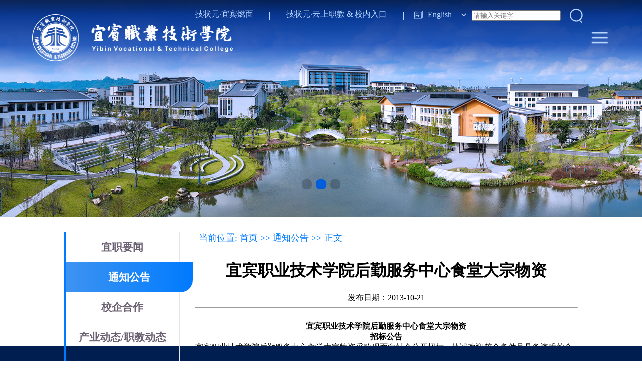

--- FILE ---
content_type: text/html
request_url: https://ybzy.cn/info/1058/1105.htm
body_size: 6080
content:
<!DOCTYPE html>
<html lang="zh-CN">
  <head>
    <meta charset="UTF-8" />
    <meta name="viewport" content="width=device-width, initial-scale=1.0" />
    <title>宜宾职业技术学院后勤服务中心食堂大宗物资-宜宾职业技术学院</title><META Name="keywords" Content="宜宾职业技术学院,通知公告,宜宾职业技术学院后勤服务中心食堂大宗物资" />
<META Name="description" Content=" 宜宾职业技术学院后勤服务中心食堂大宗物资招标公告宜宾职业技术学院后勤服务中心食堂大宗物资采购现面向社会公开招标，热诚欢迎符合条件且具备资质的企业法人参与投标。" />

    <!-- 引入swiper -->
    <link rel="stylesheet" href="../../2024/css/swiper-bundle.min.css" />
    <script src="../../2024/js/swiper-bundle.min.js"></script>

    <!-- css -->
    <link rel="stylesheet" href="../../2024/css/Nav.css" />
    <link rel="stylesheet" href="../../2024/css/ListPage.css" />
    <link rel="stylesheet" href="../../2024/css/Footer.css" />



    <!-- 引入js -->
    <script src="../../2024/js/ListPage.js"></script>
    <script src="../../2024/js/Nav.js"></script>
 

    <style>
      body {
        padding: 0;
        margin: 0;}

      p {
        margin: 0;}
      a {
        text-decoration: none;}

      body::-webkit-scrollbar {
        display: none;}

      .TotalBdy {
        overflow: scroll;
        height: 100vh;
        width: 100%;
        padding: 0;}

      .TotalBdy::-webkit-scrollbar {
        display: none;}
    </style>
  <!--Announced by Visual SiteBuilder 9-->
<link rel="stylesheet" type="text/css" href="../../_sitegray/_sitegray_d.css" />
<script language="javascript" src="../../_sitegray/_sitegray.js"></script>
<!-- CustomerNO:77656262657232307476475c52535742000000004156 -->
<link rel="stylesheet" type="text/css" href="../../news2024.vsb.css" />
<script type="text/javascript" src="/system/resource/js/vsbscreen.min.js" id="_vsbscreen" devices="pc|pad"></script>
<script type="text/javascript" src="/system/resource/js/counter.js"></script>
<script type="text/javascript">_jsq_(1058,'/news2024.jsp',1105,1628785280)</script>
</head>

  <body>
    <div class="TotalBdy">
      <!-- 导航栏部分 -->
      <header class="body">
        <div class="LogoInfo">
          <img src="../../2024/images/ybzylogo.png" width="400" alt="" />
        
        </div>

        <div class="btnList" id="btnList">
          <div class="btn">
            <a href="https://ybzy.cn/info/1048/7478.htm" target="_blank">技状元·宜宾燃面</a>
          </div>
           <div class="splitLine"></div>
           <div class="btn">
            <a href="https://vpn.ybzy.cn/">技状元·云上职教</a> &amp; <a href="http://yszj.ybzy.cn/project-ybzy/ybzy_zhxy/index.html#/login">校内入口</a>
          </div>
          <div class="splitLine"></div>
          <img src="../../2024/images/E-icon.png" alt="" class="E-icon" />
          <p>English</p>
          <img src="../../2024/images/donw.png" alt="" class="donw" />
          <div class="searchBox">
            <script type="text/javascript">
    function _nl_ys_check(){
        
        var keyword = document.getElementById('showkeycode275706').value;
        if(keyword==null||keyword==""){
            alert("请输入你要检索的内容！");
            return false;
        }
        if(window.toFF==1)
        {
            document.getElementById("lucenenewssearchkey275706").value = Simplized(keyword );
        }else
        {
            document.getElementById("lucenenewssearchkey275706").value = keyword;            
        }
        var  base64 = new Base64();
        document.getElementById("lucenenewssearchkey275706").value = base64.encode(document.getElementById("lucenenewssearchkey275706").value);
        new VsbFormFunc().disableAutoEnable(document.getElementById("showkeycode275706"));
        return true;
    } 
</script>
<form action="../../ssjg.jsp?wbtreeid=1058" method="post" id="au0a" name="au0a" onsubmit="return _nl_ys_check()" target="_blank" style="display: inline">
 <input type="hidden" id="lucenenewssearchkey275706" name="lucenenewssearchkey" value=""><input type="hidden" id="_lucenesearchtype275706" name="_lucenesearchtype" value="1"><input type="hidden" id="searchScope275706" name="searchScope" value="0">
<input name="showkeycode" id="showkeycode275706" class="text" placeholder="请输入关键字">
<input type="image" class="btn" src="/2024/images/search.png" )}" align="absmiddle" style="cursor: hand">
</form><script language="javascript" src="/system/resource/js/base64.js"></script><script language="javascript" src="/system/resource/js/formfunc.js"></script>

          </div>
        </div>
<div class="NavList" id="navList">
         
   <div class="Nav">
            <h1><a href="../../index.htm">首页</a></h1>
 </div>
          

  
      
   <div class="Nav">
            <h1><a href="../../xxgk/xxjj1.htm">学校概况</a></h1>
         <div class="NavChild">
                              <p> <a href="../../xxgk/xxjj1.htm" title="学校简介">学校简介</a>   </p>
                              <p> <a href="../../xxgk/xxzc1.htm" title="学校章程">学校章程</a>   </p>
                              <p> <a href="../../xxgk/lsyg1.htm" title="历史沿革">历史沿革</a>   </p>
                              <p> <a href="../../xxgk/bxsx1.htm" title="办学思想">办学思想</a>   </p>
                              <p> <a href="../../xxgk/lrld1.htm" title="历任领导">历任领导</a>   </p>
                              <p> <a href="../../xxgk/xrld1.htm" title="现任领导">现任领导</a>   </p>
   
                            </div>

 </div>
          

  
      
   <div class="Nav">
            <h1><a href="../../zzjg/jgzl1.htm">组织机构</a></h1>
         <div class="NavChild">
                              <p> <a href="../../zzjg/jgzl1.htm" title="机构总览">机构总览</a>   </p>
                              <p> <a href="../../zzjg/dzbm1.htm" title="党政部门">党政部门</a>   </p>
                              <p> <a href="../../zzjg/ejxy1.htm" title="二级学院">二级学院</a>   </p>
                              <p> <a href="../../zzjg/jfjg1.htm" title="教辅机构">教辅机构</a>   </p>
                              <p> <a href="../../zzjg/qtzz1.htm" title="群团组织">群团组织</a>   </p>
                              <p> <a href="../../zzjg/xbqy1.htm" title="校办企业">校办企业</a>   </p>
   
                            </div>

 </div>
          

  
      
   <div class="Nav">
            <h1><a href="../../rcpy/ptzk1.htm">人才培养</a></h1>
         <div class="NavChild">
                              <p> <a href="../../rcpy/ptzk1.htm" title="普通专科">普通专科</a>   </p>
                              <p> <a href="../../rcpy/jxjy1.htm" title="继续教育">继续教育</a>   </p>
                              <p> <a href="../../rcpy/lxsjy1.htm" title="留学生教育">留学生教育</a>   </p>
                              <p> <a href="../../rcpy/xsgz1.htm" title="学生工作">学生工作</a>   </p>
                              <p> <a href="../../rcpy/jnrcpj1.htm" title="技能人才评价">技能人才评价</a>   </p>
   
                            </div>

 </div>
          

  
      
   <div class="Nav">
            <h1><a href="#">招生就业</a></h1>
         <div class="NavChild">
                              <p> <a href="http://zjc.ybzy.cn" target="_blank" title="招生动态">招生动态</a>   </p>
                              <p> <a href="https://zjc.ybzy.cn/jy.htm" target="_blank" title="就业创业">就业创业</a>   </p>
   
                            </div>

 </div>
          

  
      
   <div class="Nav">
            <h1><a href="../../szdw/dwgk1.htm">师资队伍</a></h1>
         <div class="NavChild">
                              <p> <a href="../../szdw/dwgk1.htm" title="队伍概况">队伍概况</a>   </p>
                              <p> <a href="../../szdw/jxtd.htm" title="教学团队">教学团队</a>   </p>
                              <p> <a href="../../szdw/jxms.htm" title="教学名师">教学名师</a>   </p>
                              <p> <a href="../../szdw/jsfc.htm" title="教师风采">教师风采</a>   </p>
                              <p> <a href="../../szdw/rczp.htm" title="人才招聘">人才招聘</a>   </p>
   
                            </div>

 </div>
          

  
      
   <div class="Nav">
            <h1><a href="../../jlhz/gnjlhz.htm">交流合作</a></h1>
         <div class="NavChild">
                              <p> <a href="../../jlhz/gnjlhz.htm" title="国内交流合作">国内交流合作</a>   </p>
                              <p> <a href="../../jlhz/gjjlhz1.htm" title="国际交流合作">国际交流合作</a>   </p>
                              <p> <a href="https://ybzy.at0086.cn/StuApplication/?Login.sapx" title="国际学生申请入口">国际学生申请入口</a>   </p>
   
                            </div>

 </div>
          

  
      
   <div class="Nav">
            <h1><a href="../../djsz/djgz.htm">党建思政</a></h1>
         <div class="NavChild">
                              <p> <a href="../../djsz/qndys.htm" title="青年党员说">青年党员说</a>   </p>
                              <p> <a href="../../djsz/djgz.htm" title="党建工作">党建工作</a>   </p>
                              <p> <a href="../../djsz/xcsx1.htm" title="宣传思想">宣传思想</a>   </p>
                              <p> <a href="../../djsz/jjjc.htm" title="纪检监察">纪检监察</a>   </p>
   
                            </div>

 </div>
          

  
      
   <div class="Nav">
            <h1><a href="../../qlyz.htm">清廉宜职</a></h1>
         <div class="NavChild">
                              <p> <a href="../../qlyz/pfzl1.htm" title="普法专栏">普法专栏</a>   </p>
   
                            </div>

 </div>
          

  
      
   <div class="Nav">
            <h1><a href="../../xywh/whjs1.htm">文化校园</a></h1>
         <div class="NavChild">
                              <p> <a href="../../xywh/whjs1.htm" title="文化建设">文化建设</a>   </p>
                              <p> <a href="../../xywh/zthd.htm" title="主题活动">主题活动</a>   </p>
                              <p> <a href="../../xywh/jzlt.htm" title="讲座论坛">讲座论坛</a>   </p>
                              <p> <a href="../../xywh/ysst.htm" title="艺术社团">艺术社团</a>   </p>
                              <p> <a href="../../xywh/xyjg.htm" title="校园景观">校园景观</a>   </p>
                              <p> <a href="../../xywh/aqwh1.htm" title="安全文化">安全文化</a>   </p>
                              <p> <a href="../../xywh/ljwh1.htm" title="廉洁文化">廉洁文化</a>   </p>
   
                            </div>

 </div>
          

  
</div>
       

        <img src="../../2024/images/menu.png" alt="" class="NavListClomeIcon" id="NavListClomeIcon" />

        <div class="Modules" id="NavModules">

            <div class="NavListClome" id="NavListClome">
                <div class="Nav">
                    <h1>学校概况</h1>
                    <div class="NavChild">
                        <a href="https://www.ybzy.cn/xxgk/xxjj.htm">学校简介</a>
                        <a href="https://www.ybzy.cn/xxgk/xxzc.htm">学校章程</a>
                        <a href="https://www.ybzy.cn/xxgk/lsyg.htm">历史沿革</a>
                        <a href="https://www.ybzy.cn/xxgk/bxsx.htm">办学思想</a>
                        <a href="https://www.ybzy.cn/xxgk/lrld.htm">历任领导</a>
                        <a href="https://www.ybzy.cn/xxgk/lrld.htm">现任领导</a>
                        <a href="https://www.ybzy.cn/zzjg/jgzl.htm">组织机构</a>
                    </div>
                </div>

                <div class="Nav">
                    <h1>人才培养</h1>
                    <div class="NavChild">
                        <a href="https://www.ybzy.cn/rcpy/ptzk.htm">普通专科</a>
                        <a href="https://www.ybzy.cn/rcpy/jxjy.htm">继续教育</a>
                        <a href="https://www.ybzy.cn/rcpy/lxsjy.htm">留学生教育</a>
                        <a href="https://www.ybzy.cn/rcpy/xsgz.htm">学生工作</a>
                        <a href="https://www.ybzy.cn/rcpy/jnrcpj.htm">技能人才评价</a>
                    </div>
                </div>

                <div class="Nav">
                    <h1>师资队伍</h1>
                    <div class="NavChild">
                        <a href="https://www.ybzy.cn/szdw/dwgk.htm">队伍概况</a>
                        <a href="https://www.ybzy.cn/szdw/jxtd1.htm">教学团队</a>
                        <a href="https://www.ybzy.cn/szdw/jxms1.htm">教学民师</a>
                        <a href="https://www.ybzy.cn/szdw/jsfc1.htm">教师风采</a>
                        <a href="https://www.ybzy.cn/szdw/rczp1.htm">人才招聘</a>
                    </div>
                </div>

                <div class="Nav">
                    <h1>招生就业</h1>
                    <div class="NavChild">
                        <a href="https://zjc.ybzy.cn/zs.htm">招生动态</a>
                        <a href="https://zjc.ybzy.cn/jy.htm">就业创业</a>
                    </div>
                </div>

                <div class="Nav">
                    <h1>交流合作</h1>
                    <div class="NavChild">
                        <a href="https://www.ybzy.cn/jlhz/gnjlhz.htm">国内交流合作</a>
                        <a href="https://www.ybzy.cn/jlhz/gjjlhz.htm">国际交流合作</a>
                    </div>
                </div>

                <div class="Nav">
                    <h1>社会服务</h1>
                    <div class="NavChild">
                        <a href="">社会培训</a>
                        <a href="">技术技能中心</a>
                    </div>
                </div>

                <div class="Nav">
                    <h1>清廉宜职</h1>
                    <div class="NavChild">
                        <a href="https://www.ybzy.cn/qlyz/pfzl.htm">普法专栏</a>
                    </div>
                </div>

                <div class="Nav">
                    <h1>走进宜职</h1>
                    <div class="NavChild">
                        <a href="https://www.ybzy.cn/xywh/whjs.htm">文化建设</a>
                        <a href="https://www.ybzy.cn/xywh/zthd.htm">主题活动</a>
                        <a href="https://www.ybzy.cn/xywh/jzlt.htm">讲座论坛</a>
                        <a href="https://www.ybzy.cn/xywh/ysst.htm">艺术社团</a>
                        <a href="https://www.ybzy.cn/xywh/xyjg.htm">校园景观</a>
                        <a href="https://www.ybzy.cn/xywh/aqwh.htm">安全文化</a>
                        <a href="https://www.ybzy.cn/xywh/ljwh.htm">廉洁文化</a>
                        <a href="">校园地图</a>
                        <a href="">图书馆</a>
                        <a href="">校历</a>
                    </div>
                </div>
            </div>

        </div>
    </header>

    <!-- 大轮播图 -->
    <div class="swperBox">
        <div class="recommendPage">
            <div class="swiper" id="mySwiper">
                <div class="swiper-wrapper" id="MainSwiper-wrapper">
                    <div class="swiper-slide">
                        <img src="../../2024/images/banner.png" alt="" />
                    </div>

                    <div class="swiper-slide">
                        <img src="../../2024/images/banner2.png" alt="" />
                    </div>

                    <div class="swiper-slide">
                        <img src="../../2024/images/banner3.png" alt="" />
                    </div>
                </div>
                <div class="swiper-pagination"></div>
            </div>
        </div>
    </div>
    

    <div class="ListBody">




        <div class="flexBox">

            <div class="ClasssFyList">
                   <div class="item  "> <a href="../../index/yzyw.htm" title="宜职要闻">宜职要闻</a></div>





    <div class="item  item-select"> <a href="../../index/tzgg.htm" title="通知公告">通知公告</a></div>





    <div class="item  "> <a href="../../index/xqhz1.htm" title="校企合作">校企合作</a></div>





    <div class="item  "> <a href="../../index/cydt_zjdt.htm" title="产业动态/职教动态">产业动态/职教动态</a></div>





    <div class="item  "> <a href="../../index/hzdt1.htm" title="合作动态">合作动态</a></div>





    <div class="item  "> <a href="../../index/cyzx1.htm" title="产业资讯">产业资讯</a></div>





    <div class="item  "> <a href="../../index/sjztc.htm" title="书记直通车">书记直通车</a></div>

   
                             <div class="item " style="text-align:right;"><a href="../../sjxxtj.jsp?urltype=tree.TreeTempUrl&wbtreeid=1083" title="写信">-写信</a> </div>
   
                       




    <div class="item  "> <a href="../../index/yzztc.htm" title="院长直通车">院长直通车</a></div>

   
                             <div class="item " style="text-align:right;"><a href="../../yzxxtj.jsp?urltype=tree.TreeTempUrl&wbtreeid=1085" title="写信">-写信</a> </div>
   
                       




    <div class="item  "> <a href="../../index/cjlm1.htm" title="产教联盟">产教联盟</a></div>






            </div>


            <div class="MainBox">

                <div class="MenuNavs">
               
                    <div>
    当前位置: 
                        <a href="../../index.htm">首页</a>
                >>
                <a href="../../index/tzgg.htm">通知公告</a>
                >>
                正文
</div>
                </div>


                <div class="ListBox">

 
<script language="javascript" src="/system/resource/js/dynclicks.js"></script><script language="javascript" src="../../_dwr/interface/NewsvoteDWR.js"></script><script language="javascript" src="../../_dwr/engine.js"></script><script language="javascript" src="/system/resource/js/news/newscontent.js"></script><script language="javascript" src="/system/resource/js/ajax.js"></script><form name="_newscontent_fromname"><script language="javascript" src="/system/resource/js/jquery/jquery-latest.min.js"></script>
<div>
    <h1 align="center">宜宾职业技术学院后勤服务中心食堂大宗物资</h1>
    <div align="center">发布日期：2013-10-21</div>
    <hr>
    <div id="vsb_content"><div class="v_news_content">
 
<p align="center"><strong><span>宜宾职业技术学院后勤服务中心食堂大宗物资</span></strong></p>
<p align="center"><strong><span>招标公告</span></strong></p>
<p><span>宜宾职业技术学院后勤服务中心食堂大宗物资采购现面向社会公开招标，热诚欢迎符合条件且具备资质的企业法人参与投标。</span></p>
<p><strong><span><span>    </span>1</span></strong><strong><span>、招标文件编号：</span></strong><span>宜职院后招【<span>2013</span>】<span>02</span>号<strong></strong></span></p>
<p><strong><span><span>    </span>2</span></strong><strong><span>、项目名称：</span></strong><span>宜宾职业技术学院后勤食堂大宗物资采购；</span></p>
<p><strong><span><span>    </span>3</span></strong><strong><span>、</span></strong><strong><span>项目内容：</span></strong><span>学生食堂食用油、冻制品。</span></p>
<p><strong><span>4</span></strong><strong><span>、招标文件发售时间、地点：</span></strong></p>
<p><span>招标文件自<st1:chsdate w:st="on" year="2013" month="10" day="21" islunardate="False" isrocdate="False"><span>2013</span>年<span>10</span>月<span>21</span>日</st1:chsdate>至<span>2013</span>年 <span>10 </span>月 <span>28</span>日上午<span>9:00</span>前于宜宾职业技术学院后勤服务中心办公室购买，</span><span>招标文件</span><span>售价：<span>100</span></span><span>元<span>/</span>份，</span><span>招标文件售后不退<span>, </span>投标资格不能转让。</span></p>
<p><span>投标企业在购买招标文件时应按招标文件要求提供相应的资质证明原件以及加盖鲜章的复印件及单位介绍信。</span></p>
<p><strong><span>5</span></strong><strong><span>、</span></strong><strong><span>投标截止时间：</span></strong></p>
<p><span>投标截止时间：<span>2013</span>年<span> 10</span>月 <span>28</span>日上午<span>10</span>：<span>00</span>；</span></p>
<p><span>投标文件必须在投标截止时间前送达开标地点，</span><span>逾期送达或密封不严密的投标文件无效<span>,</span>本次招标不接受邮寄投标。</span></p>
<p><strong><span>6</span></strong><strong><span>、开标地点：宜宾职业技术学院科苑宾馆三楼会议室</span></strong></p>
<p><span>开标时间：<span>2013</span>年<span>10</span>月 <span>28</span>日上午<span>10</span>：<span>00</span>。</span></p>
<p><strong><span>7</span></strong><strong><span>、</span></strong><strong><span>投标保障金<span>: </span></span></strong><span>本次投标保证金食堂大宗物资<u>壹万元</u>，于投标<span>截止时间：</span></span><st1:chsdate w:st="on" year="2013" month="10" day="28" islunardate="False" isrocdate="False"><span>2013</span><span>年<span> 10</span>月 <span>2</span></span></st1:chsdate><span>8</span><span>日上午<span>9</span>：<span>00</span>前交到后勤服务中心财务室，</span><span>未中标者三日内退付投标保证金，</span><span>若中标则转为履约保障金。</span></p>
<p><span><span>   </span></span><span>联系地址：</span><span>宜宾职业技术学院后勤服务中心</span></p>
<p><span><span>   </span></span><span>联 系 人：杜秀忠<span><span>    </span></span>李霞</span></p>
<p><span><span>    </span></span><span>联系电话：</span><span>0831-8274809<span>   </span></span><span> </span></p>
<p align="center"><span><span>            </span><span>                               </span></span><span>宜宾职业技术学院后勤服务中心</span></p>
<p><span><span>                                              </span></span><span>二○一三年十月二十日</span></p>

      
    </div>
</div></div><div id="div_vote_id"></div>
        <p align="right">
        上一条：<a href="1039.htm">宜宾职业技术学院新建图书馆周边土石方整治工程</a>
        下一条：<a href="1111.htm">四川宜宾职业技术学院2014年教师引进计划</a>
    </p>
    <p align="right">【<a href="javascript:window.opener=null;window.open('','_self');window.close();">关闭</a>】</p>
</div>
</form>



                    
  

                </div>

            </div>
        </div>



    </div>

 

 <!-- 页脚模块 -->
  <footer>
    <div class="contentBox">
      <div class="Logo">
        <img src="../../2024/images/LOGO.png" />
      </div>

      <div class="InfoBox" id="infoBox">
        <p><a href="http://beian.miit.gov.cn" target="_blank">工业和信息化部备案登记号：蜀ICP备05003421号</a>&nbsp;&nbsp;<a href="http://www.beian.gov.cn/portal/registerSystemInfo?recordcode=51150202000048" target="_blank"><img src="../../2024/images/DC0A46FC5B15B3363FFA78CF6C7_C267B386_4B38.png" />川公网安备 51150202000048号</a>&nbsp;&nbsp; <a href="http://bszs.conac.cn/sitename?method=show&id=552F12281C45766DE053012819ACB3E4" target="_blank"><img width="22" height="26" src="../../2024/images/060251694FFDBE3952A5D2FE8E6_23369A00_C64C.png" style="width: 22px; height: 26px;" />事业单位标识</a>&nbsp; <a href="http://www.ybzy.edu.cn" target="_blank">教育网地址：www.ybzy.edu.cn</a></p>
      </div>
      <div class="permission" style="margin-bottom:15px;">版权所有：宜宾职业技术学院 地址：四川省宜宾市南溪区裕华路300号</div>


      <div class="iconBox" id="iconBox">
        <a class="items" id="ewm" onmouseout="hideImg1()" onmouseover="showImg1()">
          <img src="../../2024/images/vx.png" alt="" />
        </a>
        <a class="items" href="https://weibo.com/u/5743452033" target="_blank">
          <img src="../../2024/images/vb.png" alt="" />
        </a>
        <a class="items" href="https://www.ybzy.cn/djsz/jjjc/jbfs.htm" target="_blank">
          <img src="../../2024/images/yx.png" alt="" />
        </a>
      </div>
    </div>
<div id="wxImg1" style="display:none;height:50px;position:absolute;bottom:180px;width: 100%;text-align: center;padding-right:10px"><img src="../../images/vx.jpg" width="150" /></div>
<script type="text/javascript">
  function showImg1() {
    document.getElementById("wxImg1").style.display = 'block';
  }

  function hideImg1() {
    document.getElementById("wxImg1").style.display = 'none';
  }
</script>
  </footer>



</body>

</html>


--- FILE ---
content_type: text/css
request_url: https://ybzy.cn/2024/css/ListPage.css
body_size: 1741
content:
.recommendPage .swiper {
  width: 100%;
  height: 60vh;
}
.recommendPage .swiper .swiper-slide {
  width: 100%;
}
.recommendPage .swiper .swiper-slide img {
  width: 100%;
  height: 100%;
  object-fit: cover;
}

.swperBox .swiper-pagination {
  bottom: 50px !important;
}

.swperBox .swiper-pagination-bullet {
  width: 20px !important;
  height: 20px !important;
  border-radius: 8px !important;
}

.swperBox .swiper-pagination-bullet-active {
  background: #005edb !important;
  /*background: url("../img/jzyIcon.png"); */
  /*background-size: cover; */

}

.ListBody {
  padding: 30px 0;
  display: flex;
  justify-content: center;
}

.ListBody .flexBox {
  width: 80%;
  /* background: #f5f5f5; */
  display: flex;
  justify-content: space-around;
}

.ListBody .flexBox .ClasssFyList {
  width: 230px;
  /* background: #f5f5f5; */
  border-top: 1px solid #e9e4ed;

  height: auto;
  border-bottom-right-radius: 15px;
  position: relative; /* 添加相对定位 */
  display: flex;
  flex-direction: column;
}

.ListBody .flexBox .ClasssFyList .item {
  height: 60px;
  font-size: 21px;
  display: flex;
  border-right: 1px solid #e9e4ed;

  border-left: 3px solid #007bff;
  cursor: pointer;
  font-weight: bold;
  color: #6c6173;
  justify-content: center;
  align-items: center;
  position: relative; /* 添加相对定位 */
  z-index: 1; /* 确保内容在伪元素之上 */
  background: linear-gradient(to right, #3d93f0, #007bff) left center / 0 100%
    no-repeat;
  transition: background-size 0.5s ease-in-out, color 0.5s ease-in-out;
}

.ListBody .flexBox .ClasssFyList .item a {
  color: #6c6173;
  text-decoration: none;
  text-align: center;
}

.ListBody .flexBox .ClasssFyList .item:last-child {
  border-bottom: 1px solid #e9e4ed;
}

.ListBody .flexBox .ClasssFyList .item:hover {
  width: 110%;
  border-right: none;
  border-bottom-right-radius: 25px;
  color: #fff; /* 鼠标悬停时文字颜色变为蓝色 */
  background-size: 100% 100%; /* 背景渐变宽度从0变为100% */
}

.ListBody .flexBox .ClasssFyList .item-select {
  width: 110%;
  border-bottom-right-radius: 25px;
  color: #fff; /* 鼠标悬停时文字颜色变为蓝色 */
  background-size: 100% 100%; /* 背景渐变宽度从0变为100% */
}

.ListBody .flexBox .ClasssFyList .item:hover a {
  width: 110%;
  border-right: none;
  border-bottom-right-radius: 25px;
  color: #fff; /* 鼠标悬停时文字颜色变为蓝色 */
  background-size: 100% 100%; /* 背景渐变宽度从0变为100% */
}

.ListBody .flexBox .ClasssFyList .item-select a {
  width: 110%;
  border-bottom-right-radius: 25px;
  color: #fff; /* 鼠标悬停时文字颜色变为蓝色 */
  background-size: 100% 100%; /* 背景渐变宽度从0变为100% */
}

.ListBody .ListBox {
}
.ListBody .ListBox::-webkit-scrollbar {
  display: none;
}
.MainBox {
  flex: 1;
  margin-left: 3%;
}

.ListBody .ListBox .items {
  display: flex;
  border: 1px solid #e9e4ed;
  padding: 5px 5px;
  border-radius: 8px;
  justify-content: space-around;
  align-items: center;
  margin-bottom: 20px;
  box-shadow: 0 6px 12px rgba(0, 0, 0, 0.15); /* 增加阴影深度 */
}

.ListBody .ListBox .imgContainer {
  width: 300px;
  height: 100%;
}
.ListBody .ListBox .imgContainer img {
  width: 100%;
  height: 100%;
  object-fit: cover;
}

.ListBody .ListBox .textBox {
  width: 85%;
  padding: 0 3%;
  box-sizing: border-box;
  height: 100%;
}

.ListBox a {
  color: #000;
}

.ListBody .ListBox .textBox h1 {
  font-size: 19px;
}

.ListBody .ListBox .textBox p {
  color: #767676;
  font-size: 15px; /* 设置字体大小 */
  max-height: 100px; /* 设置最大高度 */
  overflow: hidden; /* 隐藏溢出的文本 */
  text-overflow: ellipsis; /* 显示省略号 */
  display: -webkit-box; /* 使用 flexbox 布局 */
  -webkit-line-clamp: 5; /* 最多显示4行 */
  -webkit-box-orient: vertical; /* 垂直排列 */
  white-space: normal; /* 允许文本换行 */
  word-wrap: break-word; /* 允许单词换行 */
}

.ListBody .ListBox .timeBox {
  width: 10%;
  height: 50%;
  font-size: 20px;
  /* background: #007bff; */
  border-radius: 5px;
  font-weight: bold;
  display: flex;
  color: #000;
  flex-direction: column;
  justify-content: center;
  align-items: center;
}
.timeBox p {
  margin-bottom: 5px;
  font-size: 25px;
}

.MenuNavs {
  margin-left: 1%;
  display: flex;
  align-items: center;
  font-size: 18px;
  color: #007bff;
  border-bottom: 1px solid #e9e4ed;
  padding-bottom: 10px;
  margin-bottom: 10px;
}

.MenuNavs a {
  text-decoration: none;
  color: #007bff;
}

.PicListBox {
  display: flex;
  flex-wrap: wrap;
}
.PicListBox .items {
  width: 260px;
  height: 180px;
  position: relative;
  margin: 20px;
}

.PicListBox .items img {
  width: 100%;
  height: 100%;
  object-fit: cover;
}

.PicListBox .items .textInfoBox {
  position: absolute;
  left: 0;
  bottom: 0;
  width: 100%;
  height: 36px;
  line-height: 36px;
  font-size: 14px;
  text-align: center;
  background-color: #000;
  opacity: 0.8;
  filter: alpha(opacity = 80);
  margin-top: -36px;
  color: #fff;
}

.PicListBox .items .textInfoBox .text {
  margin: 0 auto;
  width: 79%;
  overflow: hidden;
  text-overflow: ellipsis; /* 超出部分显示省略号 */
  white-space: nowrap; /* 文本不换行 */
}



.frameworkBox .title {
  width: 100%;
  height: 50px;
  position: relative;
  padding-left: 20px;
  display: flex;
  align-items: center;
  background-color: #f0f0f0; /* 浅灰色背景 */

}

.frameworkBox .title::after {
  content: '';
  position: absolute;
  background: #0a7ffd;
  left: 0;
  height: 100%;
  width: 5px;

}

.frameworkBox .content{
  display: flex;
  flex-wrap: wrap;
}


.frameworkBox .items {
  margin: 10px 13px;
  font-size: 16px;
  color: #333;
  width: 200px;
  border: 1px solid #007bff;
  padding: 5px;
  display: flex;
  align-items: center;
  justify-content: center;
  font-weight: bold;
}

--- FILE ---
content_type: text/css
request_url: https://ybzy.cn/2024/css/Footer.css
body_size: 669
content:
footer {
    display: flex;
    height: 260px;
    position: relative; /* 确保子元素的绝对定位基于此元素 */
}

footer .BGbox {
    width: 95%;
    height: 75%;
    background: #2761d6;
    position: absolute; /* 将 BGbox 绝对定位 */
    bottom: 0; /* 将 BGbox 定位到容器的底部 */
    right: 0; /* 将 BGbox 定位到容器的右边 */
}

footer .contentBox {
    padding-top: 30px;
    width: 100%;
    height: 100%;
    position: absolute; /* 将 BGbox 绝对定位 */
    bottom: 0; /* 将 BGbox 定位到容器的底部 */
    right: 0; /* 将 BGbox 定位到容器的右边 */
    display: flex;
    flex-direction: column;
    background: rgba(0, 30, 80, 1);
}

footer .Logo {
    margin: 0 auto;
}


footer .InfoBox {
    margin: 20px 0 20px 0;
    justify-content: center;
    display: flex;
    align-items: center;
    font-size: 14px;
    color: rgba(255, 255, 255, 1);
}

footer .InfoBox .items {
    cursor: pointer;
    display: flex;
    margin: 0 5px;
}


footer a {
 color: white !important;
}

footer .InfoBox .items img {
    margin-right: 5px;
    width: 20px;
    height: 20px;
}

footer .iconBox {
    display: flex;
    justify-content: center;
}

footer .iconBox .items {
    cursor: pointer;
    background: #50585b;
    width: 30px;
    height: 30px;
    border-radius: 50%;
    display: flex;
    justify-content: center;
    align-items: center;
    overflow: hidden;
}

footer .iconBox .items img {
    width: 20px;
    height: 20px;
    margin: 0 8px;
}

footer .permission {
    margin: 0 auto;
    margin-top: 20px;
    text-align: center;
    padding-top: 20px;
    width: 85%;
    font-size: 12px;
    display: flex;
    justify-content: center;
    color: white;
    border-top: 1px solid rgba(89, 101, 125, 1);
}

@media screen and (max-width: 865px) {
    footer .InfoBox {
      flex-direction: column;
    }
    
  }
  

--- FILE ---
content_type: application/javascript
request_url: https://ybzy.cn/2024/js/ListPage.js
body_size: 403
content:
document.addEventListener("DOMContentLoaded", () => {
  const swiper = new Swiper("#mySwiper", {
    pagination: {
      el: ".swiper-pagination",
      clickable: true,
    },
    effect: "fade",
    loop: true,
    autoplay: {
      delay: 3000,
    },
  });

  const ClasssFyItemList = document.querySelectorAll(".ListBody .item");
  ClasssFyItemList.forEach((item, index) => {
    item.addEventListener("click", () => handleClassfyClick(item));
  });

  function handleClassfyClick(el) {
    ClasssFyItemList.forEach((element) => {
      element.classList.remove("item-select"); // 移除类名时不需要加点
    });
    el.classList.add("item-select"); // 添加类名时不需要加点
  }
});


--- FILE ---
content_type: application/javascript
request_url: https://ybzy.cn/2024/js/Nav.js
body_size: 448
content:
document.addEventListener("DOMContentLoaded", () => {
  const searchInput = document.getElementById("searchInput");
  const searchIcon = document.getElementById("searchIcon");
  const searchBox = document.querySelector(".searchBox");

  let isInputVisible = false;

  function showInput() {
    isInputVisible = true;
    searchInput.classList.add("visible");
  }

  function hideInput() {
    isInputVisible = false;
    searchInput.classList.remove("visible");
  }

  function keepInputVisible() {
    isInputVisible = true;
    searchInput.classList.add("visible");
  }

  function handleMouseLeave() {
    if (document.activeElement !== searchInput) {
      hideInput();
    }
  }

  // 绑定事件
  searchIcon.addEventListener("mouseenter", showInput);
  searchBox.addEventListener("mouseleave", handleMouseLeave);
  searchInput.addEventListener("focus", keepInputVisible);

  const NavModules = document.getElementById("NavModules");
  const NavListClomeIcon = document.getElementById("NavListClomeIcon");

  function showNavListClome(value) {
    NavModules.style.right = value;
  }

  NavModules.addEventListener("click", function () {
    showNavListClome("-100%");
  });

  NavListClomeIcon.addEventListener("click", function () {
    showNavListClome("0px");
  });
});
